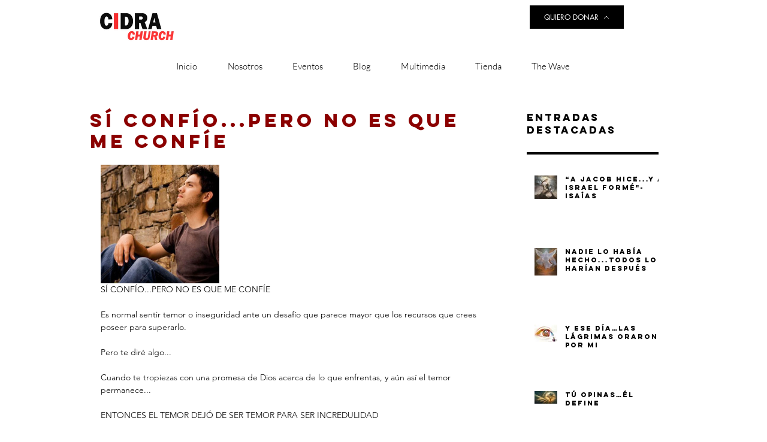

--- FILE ---
content_type: text/css; charset=utf-8
request_url: https://www.cidrachurch.com/_serverless/pro-gallery-css-v4-server/layoutCss?ver=2&id=fivg0-not-scoped&items=3383_600_399&container=240_634_313_720&options=gallerySizeType:px%7CenableInfiniteScroll:true%7CtitlePlacement:SHOW_ON_HOVER%7CgridStyle:1%7CimageMargin:20%7CgalleryLayout:2%7CisVertical:false%7CnumberOfImagesPerRow:3%7CgallerySizePx:300%7CcubeRatio:1%7CcubeType:fill%7CgalleryThumbnailsAlignment:bottom%7CthumbnailSpacings:0
body_size: -235
content:
#pro-gallery-fivg0-not-scoped [data-hook="item-container"][data-idx="0"].gallery-item-container{opacity: 1 !important;display: block !important;transition: opacity .2s ease !important;top: 0px !important;left: 0px !important;right: auto !important;height: 198px !important;width: 198px !important;} #pro-gallery-fivg0-not-scoped [data-hook="item-container"][data-idx="0"] .gallery-item-common-info-outer{height: 100% !important;} #pro-gallery-fivg0-not-scoped [data-hook="item-container"][data-idx="0"] .gallery-item-common-info{height: 100% !important;width: 100% !important;} #pro-gallery-fivg0-not-scoped [data-hook="item-container"][data-idx="0"] .gallery-item-wrapper{width: 198px !important;height: 198px !important;margin: 0 !important;} #pro-gallery-fivg0-not-scoped [data-hook="item-container"][data-idx="0"] .gallery-item-content{width: 198px !important;height: 198px !important;margin: 0px 0px !important;opacity: 1 !important;} #pro-gallery-fivg0-not-scoped [data-hook="item-container"][data-idx="0"] .gallery-item-hover{width: 198px !important;height: 198px !important;opacity: 1 !important;} #pro-gallery-fivg0-not-scoped [data-hook="item-container"][data-idx="0"] .item-hover-flex-container{width: 198px !important;height: 198px !important;margin: 0px 0px !important;opacity: 1 !important;} #pro-gallery-fivg0-not-scoped [data-hook="item-container"][data-idx="0"] .gallery-item-wrapper img{width: 100% !important;height: 100% !important;opacity: 1 !important;} #pro-gallery-fivg0-not-scoped .pro-gallery-prerender{height:198px !important;}#pro-gallery-fivg0-not-scoped {height:198px !important; width:634px !important;}#pro-gallery-fivg0-not-scoped .pro-gallery-margin-container {height:198px !important;}#pro-gallery-fivg0-not-scoped .pro-gallery {height:198px !important; width:634px !important;}#pro-gallery-fivg0-not-scoped .pro-gallery-parent-container {height:198px !important; width:654px !important;}